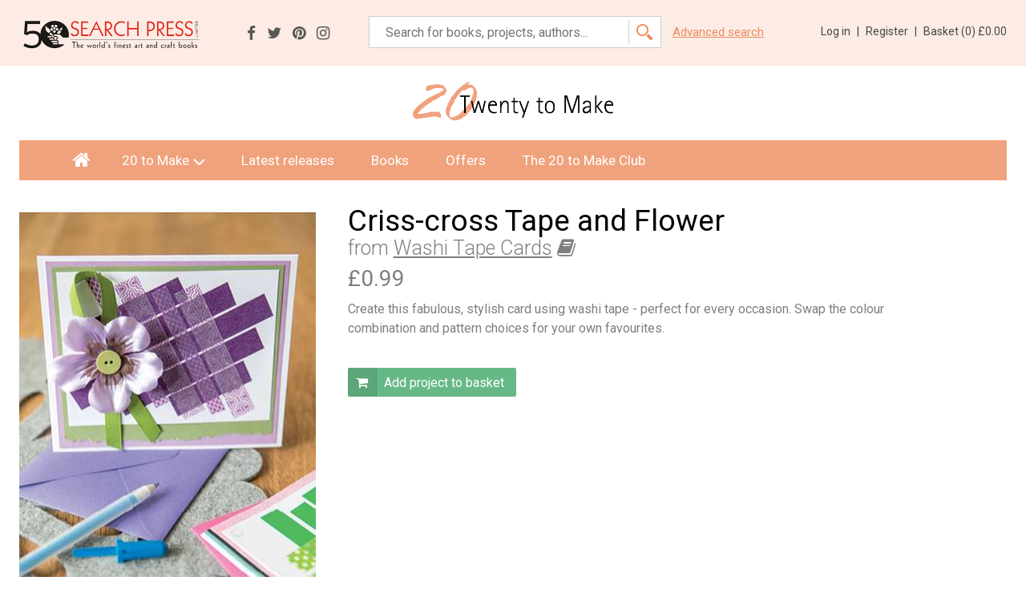

--- FILE ---
content_type: text/html; charset=utf-8
request_url: https://www.20tomake.com/project/1702
body_size: 13214
content:


<!DOCTYPE html>
<html xml:lang="en" lang="en">
    <head><title>
	Criss-cross Tape and Flower Card to Craft
</title><meta http-equiv="X-UA-Compatible" content="IE=edge,chrome=1" /><meta http-equiv="Content-Type" content="text/html; charset=UTF-8" /><meta name="viewport" content="width=device-width, user-scalable=no, initial-scale=1" /><link href="https://fonts.googleapis.com/css?family=Roboto:300,400,500,700" rel="stylesheet" /><link href="/bundles/styles?v=EOzqHN2lC5XYmQHUffXUDSrH4QNiSe3t90cA2NfkknE1" rel="stylesheet"/>
<script src="/bundles/scripts?v=sLy7l9dsTfTQY3Ec150XMGILb_KnXMvwPIl9lwnU7Wk1"></script>
<script>
(function(i,s,o,g,r,a,m){i['GoogleAnalyticsObject']=r;i[r]=i[r]||function(){
(i[r].q=i[r].q||[]).push(arguments)},i[r].l=1*new Date();a=s.createElement(o),
m=s.getElementsByTagName(o)[0];a.async=1;a.src=g;m.parentNode.insertBefore(a,m)
})(window,document,'script','//www.google-analytics.com/analytics.js','ga');
ga('create', 'UA-5921736-42', 'auto');
ga('send', 'pageview');
</script>

    
<meta property="og:image" content="https://www.20tomake.com/_uploads/project-covers/Washi-Tape-Cards/Washi-Tape-Cards-Criss-cross-Tape-and-Flower.jpg" /><meta property="og:description" content="Create this fabulous, stylish card using washi tape - perfect for every occasion. Swap the colour combination and pattern choices for your own favourites." /><meta property="og:title" content="Criss-cross Tape and Flower Card to Craft" /><meta property="og:url" content="https://www.20tomake.com/project/1702" /><meta property="og:site_name" content="Search Press Twenty to Make" /><meta property="og:locale" content="en_GB" /><link href="https://www.20tomake.com/project/1702" rel="canonical" /><link href="https://www.20tomake.com/project/1702" rel="alternate" hreflang="en" /><link href="https://www.20tomake.com/project/1702" rel="alternate" hreflang="en-gb" /></head>
    <body>
		

      <div class="closed-banner basket">
         <p>Please note our warehouse and customer service department will be closed from Monday 29th June until Monday 6th July 2020.</p>
         <p>During this time we will not be able to process any orders. To ensure you receive your books before we close please send in your order no later than Thursday 25th June.</p>
      </div>
	
	    <form method="post" action="./1702" id="form1" autocomplete="off">
<div class="aspNetHidden">
<input type="hidden" name="__EVENTTARGET" id="__EVENTTARGET" value="" />
<input type="hidden" name="__EVENTARGUMENT" id="__EVENTARGUMENT" value="" />
<input type="hidden" name="__VIEWSTATE" id="__VIEWSTATE" value="/[base64]" />
</div>

<script type="text/javascript">
//<![CDATA[
var theForm = document.forms['form1'];
if (!theForm) {
    theForm = document.form1;
}
function __doPostBack(eventTarget, eventArgument) {
    if (!theForm.onsubmit || (theForm.onsubmit() != false)) {
        theForm.__EVENTTARGET.value = eventTarget;
        theForm.__EVENTARGUMENT.value = eventArgument;
        theForm.submit();
    }
}
//]]>
</script>


<script src="/WebResource.axd?d=68qRkG9MYLYp6JPXhXgQ3d3No-ZpOFV-PgsP6mVxBm47qCLmKCXz_xTZbZoaFC4RLaNvQhtH9_9UcEt6blPgPth62kYRk5CghrNxJQ-50b41&amp;t=638901572248157332" type="text/javascript"></script>


<script src="/ScriptResource.axd?d=QgNuEJ8Tfv25sD_o_FA0fyXPKH6twfSBI3SgqjowpS9scvSkcWdoRg03ZF_MOl5CgCNisUuw0owvk0Dv7J6SOx8JpxEF5VQ2P6TL5EuQOxO9yMM2E0gr18uuoqDTUFv8LW0PsgyLPMZ9UdTNDkplG4SiXt2FLdUBAwtWoc0GfzdsuXFsINoPDUVkCFsrYWxz0&amp;t=5c0e0825" type="text/javascript"></script>
<script type="text/javascript">
//<![CDATA[
if (typeof(Sys) === 'undefined') throw new Error('ASP.NET Ajax client-side framework failed to load.');
//]]>
</script>

<script src="/ScriptResource.axd?d=Oqm-qRmiHvbWPxuscq_PIKgQc4JeX94DQpIy4UEhVRQAvbh1rWp7PRp3h8ks-XN907btSS3IY58vv60ZzlMmHejgY3VlfMp2OKGl4Y2Y1Uan-X_YNej5Ds9gHhbK7rgh4iVntQMxUpr4hRIbFmBjgNKx9mQoENCg7TMJXkdYqkvWF_25ieJ7VOm8NrPLVy_10&amp;t=5c0e0825" type="text/javascript"></script>
<div class="aspNetHidden">

	<input type="hidden" name="__VIEWSTATEGENERATOR" id="__VIEWSTATEGENERATOR" value="F2EE7CEF" />
	<input type="hidden" name="__EVENTVALIDATION" id="__EVENTVALIDATION" value="/wEdAAYBIQ4sFNFXRYtCgoYXo2Z4PPM76aQemQnZWMP3FxO+61V6RkAfufrqJa6LpqnGFgtoW2Oh1bQHWXaCBO0UscMVQrzgS6cI0rDO6ZEK+u2fv6Z+AKmZMqKgb/Qrib1XeM/U91g/Frdo8GOCdFwGiO8hq28EIHpZT4bwmJFBL6/QFQ==" />
</div>
            
			<div id="sidr" class="sidr">
                <ul  class="mobile-nav">
<li><a href="/" target="_self">Home</a></li>
<li class=""><a href="/" class="" target="_self">20 to Make</a>
<ul  class="">
<li class=""><a href="/knitting-projects" class="" target="_self">Knitting Projects</a>
</li>
<li class=""><a href="/crochet-projects" class="" target="_self">Crochet Projects</a>
</li>
<li class=""><a href="/stitch-projects" class="" target="_self">Stitch Projects</a>
</li>
<li class=""><a href="/craft-projects" class="" target="_self">Craft Projects</a>
</li>
<li class=""><a href="/papercraft-projects" class="" target="_self">Papercraft Projects</a>
</li>
<li class=""><a href="/sugarcraft-projects" class="" target="_self">Sugarcraft Projects</a>
</li>
</ul>
</li>
<li class=""><a href="/latest-releases" class="" target="_self">Latest releases</a>
</li>
<li class=""><a href="/books" class="" target="_self">Books</a>
</li>
<li class=""><a href="/offers" class="" target="_self">Offers</a>
</li>
<li class=""><a href="/20-to-make-club" class="" target="_self">The 20 to Make Club</a>
</li>
</ul>

			</div>
			
			<header class="clearfix">
				<div id="basketUpdatePanel">
					<div class="inner">
						<a href="/"><img src="/_assets/logo-main.png" alt="Search Press" width="230" class="logo"></a>
                        <ul  class="social">
<li><a href="http://www.facebook.com/Search-Press-Art-and-Craft-Books-101643268908/" target="_blank" rel="no-opener"><i class="fa fa-facebook" aria-hidden="true"></i></a>
</li>
<li><a href="http://twitter.com/SearchPress" target="_blank" rel="no-opener"><i class="fa fa-twitter" aria-hidden="true"></i></a>
</li>
<li><a href="http://www.pinterest.com/searchpress/" target="_blank" rel="no-opener"><i class="fa fa-pinterest" aria-hidden="true"></i></a>
</li>
<li><a href="http://www.instagram.com/searchpress/" target="_blank" rel="no-opener"><i class="fa fa-instagram" aria-hidden="true"></i></a>
</li>
</ul>

						<ul class="header-controls">
                            
                                <li><a href="/login">Log in <span>|</span></a></li>
							    <li><a href="/register">Register <span>|</span></a></li>
                            
                            
							<li><a href="/basket">Basket (<em id="bc">0</em>) 
							<span class="basket-price">£0.00</span></a><div class="append-added"></div></li>
							
						</ul>
						<div class="hamburger-container">
							<button class="hamburger hamburger--spring" type="button" id="mobile-nav-button">
								<span class="hamburger-box">
								<span class="hamburger-inner"></span>
								</span>
							</button>
						</div>
						<div class="search-box">
							<div id="pnlSearch" class="search-box-inner" onkeypress="javascript:return WebForm_FireDefaultButton(event, &#39;btnSearch&#39;)">
	
                                <input name="ctl00$tbSearch" type="text" id="tbSearch" class="placeholder" placeholder="Search for books, projects, authors..." />
                                <input type="submit" name="ctl00$btnSearch" value="" id="btnSearch" class="submit-search" />
							
</div>
							<a href="/search">Advanced search</a>
						</div>
					</div>
				</div>
			</header>
            
            <section class="intro-section intro-section-content-page">
		        <a href="/"><img src="/_assets/logo-20tm.jpg" alt="Twenty to Make" class="logo-20tm" width="460" height="92" /></a>
	        </section>

	        <div class="inner">
                <ul  class="mainNav">
<li><a id="homeIcon" href="/" target="_self"><i class="fa fa-home" aria-hidden="true"></i></a></li>
<li class=""><a href="/" class="" target="_self">20 to Make</a>
<div class="dropdown">
<ul  class="">
<li class=""><a href="/knitting-projects" class="" target="_self">Knitting Projects</a>
</li>
<li class=""><a href="/crochet-projects" class="" target="_self">Crochet Projects</a>
</li>
<li class=""><a href="/stitch-projects" class="" target="_self">Stitch Projects</a>
</li>
<li class=""><a href="/craft-projects" class="" target="_self">Craft Projects</a>
</li>
<li class=""><a href="/papercraft-projects" class="" target="_self">Papercraft Projects</a>
</li>
<li class=""><a href="/sugarcraft-projects" class="" target="_self">Sugarcraft Projects</a>
</li>
</ul>
</div>
</li>
<li class=""><a href="/latest-releases" class="" target="_self">Latest releases</a>
</li>
<li class=""><a href="/books" class="" target="_self">Books</a>
</li>
<li class=""><a href="/offers" class="" target="_self">Offers</a>
</li>
<li class=""><a href="/20-to-make-club" class="" target="_self">The 20 to Make Club</a>
</li>
</ul>

		        
	        </div>

            
    
    <script type="text/javascript">
//<![CDATA[
Sys.WebForms.PageRequestManager._initialize('ctl00$cpBody$sm1', 'form1', ['tctl00$cpBody$upAdded','cpBody_upAdded','tctl00$cpBody$upBasket','cpBody_upBasket'], [], [], 90, 'ctl00');
//]]>
</script>

	
    <div id="cpBody_upAdded">
	
            
        
</div>
    
    <section class="detail-page">
		<div class="inner">
			<div class="detail-container">
			<div class="detail-image">
				<img src="/_uploads/project-covers/Washi-Tape-Cards/Washi-Tape-Cards-Criss-cross-Tape-and-Flower.jpg?width=370&height=524&mode=crop&quality=60" alt="Criss-cross Tape and Flower" />
			</div>
			<div class="detail-text">
				<h1>Criss-cross Tape and Flower</h1>
                <h2>from <a href="/book/98">Washi Tape Cards</a> <i class="fa fa-book" aria-hidden="true"></i></h2>
				<h3>£0.99</h3>
                <p>Create this fabulous, stylish card using washi tape - perfect for every occasion. Swap the colour combination and pattern choices for your own favourites.</p>
				<br>
                <div id="cpBody_upBasket">
	
                        <a id="cpBody_btnAddToBasket" class="btn btn-icon btn-green btn-big" href="javascript:__doPostBack(&#39;ctl00$cpBody$btnAddToBasket&#39;,&#39;&#39;)"><i class="fa fa-shopping-cart" aria-hidden="true"></i> Add project to basket</a>
                    
</div>
			</div>
			</div>
		</div>
	</section>
	
    
            <section class="detail-carousel-container detail-carousel-container-2">
		    <div class="inner">
                <h4>More downloadable projects from <strong>Washi Tape Cards</strong></h4>
		    </div>
		    <div class="grid-container">
		    <div class="col-row col-row-6 detail-carousel">
        
            <div class="col-1">
		        <div class="listing-item">
			        <div class="listing-item-image">
				        <a href="/project/1693"><img src="/_uploads/project-covers/Washi-Tape-Cards/Washi-Tape-Cards-Stencil-Flower.jpg?width=177&height=236&mode=crop&quality=60" alt="Stencil Flower" /></a>
			        </div>
			        <h3><a href="/book/98">Washi Tape Cards</a></h3>
			        <p><a href="/project/1693">Stencil Flower</a></p>
		        </div>
		    </div>
        
            <div class="col-1">
		        <div class="listing-item">
			        <div class="listing-item-image">
				        <a href="/project/1694"><img src="/_uploads/project-covers/Washi-Tape-Cards/Washi-Tape-Cards-Rosette-Swirl.jpg?width=177&height=236&mode=crop&quality=60" alt="Rosette Swirl" /></a>
			        </div>
			        <h3><a href="/book/98">Washi Tape Cards</a></h3>
			        <p><a href="/project/1694">Rosette Swirl</a></p>
		        </div>
		    </div>
        
            <div class="col-1">
		        <div class="listing-item">
			        <div class="listing-item-image">
				        <a href="/project/1695"><img src="/_uploads/project-covers/Washi-Tape-Cards/Washi-Tape-Cards-Dry-Embossed-Flower.jpg?width=177&height=236&mode=crop&quality=60" alt="Dry Embossed Flower" /></a>
			        </div>
			        <h3><a href="/book/98">Washi Tape Cards</a></h3>
			        <p><a href="/project/1695">Dry Embossed Flower</a></p>
		        </div>
		    </div>
        
            <div class="col-1">
		        <div class="listing-item">
			        <div class="listing-item-image">
				        <a href="/project/1696"><img src="/_uploads/project-covers/Washi-Tape-Cards/Washi-Tape-Cards-Embossing-Paste-Hat.jpg?width=177&height=236&mode=crop&quality=60" alt="Embossing Paste Hat" /></a>
			        </div>
			        <h3><a href="/book/98">Washi Tape Cards</a></h3>
			        <p><a href="/project/1696">Embossing Paste Hat</a></p>
		        </div>
		    </div>
        
            <div class="col-1">
		        <div class="listing-item">
			        <div class="listing-item-image">
				        <a href="/project/1697"><img src="/_uploads/project-covers/Washi-Tape-Cards/Washi-Tape-Cards-Die-cut-Washi-Tape.jpg?width=177&height=236&mode=crop&quality=60" alt="Die-Cut Washi Tape" /></a>
			        </div>
			        <h3><a href="/book/98">Washi Tape Cards</a></h3>
			        <p><a href="/project/1697">Die-Cut Washi Tape</a></p>
		        </div>
		    </div>
        
            <div class="col-1">
		        <div class="listing-item">
			        <div class="listing-item-image">
				        <a href="/project/1698"><img src="/_uploads/project-covers/Washi-Tape-Cards/Washi-Tape-Cards-Stencil-and-Paint.jpg?width=177&height=236&mode=crop&quality=60" alt="Stencil and Paint" /></a>
			        </div>
			        <h3><a href="/book/98">Washi Tape Cards</a></h3>
			        <p><a href="/project/1698">Stencil and Paint</a></p>
		        </div>
		    </div>
        
            <div class="col-1">
		        <div class="listing-item">
			        <div class="listing-item-image">
				        <a href="/project/1699"><img src="/_uploads/project-covers/Washi-Tape-Cards/Washi-Tape-Cards-Stamped-Feather.jpg?width=177&height=236&mode=crop&quality=60" alt="Stamped Feather" /></a>
			        </div>
			        <h3><a href="/book/98">Washi Tape Cards</a></h3>
			        <p><a href="/project/1699">Stamped Feather</a></p>
		        </div>
		    </div>
        
            <div class="col-1">
		        <div class="listing-item">
			        <div class="listing-item-image">
				        <a href="/project/1700"><img src="/_uploads/project-covers/Washi-Tape-Cards/Washi-Tape-Cards-Stencil-cut-Flowers.jpg?width=177&height=236&mode=crop&quality=60" alt="Stencil-cut Flowers" /></a>
			        </div>
			        <h3><a href="/book/98">Washi Tape Cards</a></h3>
			        <p><a href="/project/1700">Stencil-cut Flowers</a></p>
		        </div>
		    </div>
        
            <div class="col-1">
		        <div class="listing-item">
			        <div class="listing-item-image">
				        <a href="/project/1701"><img src="/_uploads/project-covers/Washi-Tape-Cards/Washi-Tape-Cards-Wrapped-Chopsticks.jpg?width=177&height=236&mode=crop&quality=60" alt="Wrapped Chopsticks" /></a>
			        </div>
			        <h3><a href="/book/98">Washi Tape Cards</a></h3>
			        <p><a href="/project/1701">Wrapped Chopsticks</a></p>
		        </div>
		    </div>
        
            <div class="col-1">
		        <div class="listing-item">
			        <div class="listing-item-image">
				        <a href="/project/1703"><img src="/_uploads/project-covers/Washi-Tape-Cards/Washi-Tape-Cards-Cross-angle-Hearts.jpg?width=177&height=236&mode=crop&quality=60" alt="Cross-angle Hearts" /></a>
			        </div>
			        <h3><a href="/book/98">Washi Tape Cards</a></h3>
			        <p><a href="/project/1703">Cross-angle Hearts</a></p>
		        </div>
		    </div>
        
            <div class="col-1">
		        <div class="listing-item">
			        <div class="listing-item-image">
				        <a href="/project/1704"><img src="/_uploads/project-covers/Washi-Tape-Cards/Washi-Tape-Cards-Square-punched-Accents.jpg?width=177&height=236&mode=crop&quality=60" alt="Square-Punched Accents" /></a>
			        </div>
			        <h3><a href="/book/98">Washi Tape Cards</a></h3>
			        <p><a href="/project/1704">Square-Punched Accents</a></p>
		        </div>
		    </div>
        
            <div class="col-1">
		        <div class="listing-item">
			        <div class="listing-item-image">
				        <a href="/project/1705"><img src="/_uploads/project-covers/Washi-Tape-Cards/Washi-Tape-Cards-Washi-Background.jpg?width=177&height=236&mode=crop&quality=60" alt="Washi Background" /></a>
			        </div>
			        <h3><a href="/book/98">Washi Tape Cards</a></h3>
			        <p><a href="/project/1705">Washi Background</a></p>
		        </div>
		    </div>
        
            <div class="col-1">
		        <div class="listing-item">
			        <div class="listing-item-image">
				        <a href="/project/1706"><img src="/_uploads/project-covers/Washi-Tape-Cards/Washi-Tape-Cards-Woven-Washi-Strips.jpg?width=177&height=236&mode=crop&quality=60" alt="Woven Washi Strips" /></a>
			        </div>
			        <h3><a href="/book/98">Washi Tape Cards</a></h3>
			        <p><a href="/project/1706">Woven Washi Strips</a></p>
		        </div>
		    </div>
        
            <div class="col-1">
		        <div class="listing-item">
			        <div class="listing-item-image">
				        <a href="/project/1707"><img src="/_uploads/project-covers/Washi-Tape-Cards/Washi-Tape-Cards-Washi-Bunting.jpg?width=177&height=236&mode=crop&quality=60" alt="Washi Bunting" /></a>
			        </div>
			        <h3><a href="/book/98">Washi Tape Cards</a></h3>
			        <p><a href="/project/1707">Washi Bunting</a></p>
		        </div>
		    </div>
        
            <div class="col-1">
		        <div class="listing-item">
			        <div class="listing-item-image">
				        <a href="/project/1708"><img src="/_uploads/project-covers/Washi-Tape-Cards/Washi-Tape-Cards-Ribbon-Medallions.jpg?width=177&height=236&mode=crop&quality=60" alt="Ribbon Medallions" /></a>
			        </div>
			        <h3><a href="/book/98">Washi Tape Cards</a></h3>
			        <p><a href="/project/1708">Ribbon Medallions</a></p>
		        </div>
		    </div>
        
            <div class="col-1">
		        <div class="listing-item">
			        <div class="listing-item-image">
				        <a href="/project/1709"><img src="/_uploads/project-covers/Washi-Tape-Cards/Washi-Tape-Cards-Gift-Parcel.jpg?width=177&height=236&mode=crop&quality=60" alt="Gift Parcel" /></a>
			        </div>
			        <h3><a href="/book/98">Washi Tape Cards</a></h3>
			        <p><a href="/project/1709">Gift Parcel</a></p>
		        </div>
		    </div>
        
            <div class="col-1">
		        <div class="listing-item">
			        <div class="listing-item-image">
				        <a href="/project/1710"><img src="/_uploads/project-covers/Washi-Tape-Cards/Washi-Tape-Cards-Scallop-Border.jpg?width=177&height=236&mode=crop&quality=60" alt="Scallop Border" /></a>
			        </div>
			        <h3><a href="/book/98">Washi Tape Cards</a></h3>
			        <p><a href="/project/1710">Scallop Border</a></p>
		        </div>
		    </div>
        
            <div class="col-1">
		        <div class="listing-item">
			        <div class="listing-item-image">
				        <a href="/project/1711"><img src="/_uploads/project-covers/Washi-Tape-Cards/Washi-Tape-Cards-Heat-embossed-Swirl.jpg?width=177&height=236&mode=crop&quality=60" alt="Heat-embossed Swirl" /></a>
			        </div>
			        <h3><a href="/book/98">Washi Tape Cards</a></h3>
			        <p><a href="/project/1711">Heat-embossed Swirl</a></p>
		        </div>
		    </div>
        
            <div class="col-1">
		        <div class="listing-item">
			        <div class="listing-item-image">
				        <a href="/project/1712"><img src="/_uploads/project-covers/Washi-Tape-Cards/Washi-Tape-Cards-Feather-Leaf-Trio.jpg?width=177&height=236&mode=crop&quality=60" alt="Feather Leaf Trio" /></a>
			        </div>
			        <h3><a href="/book/98">Washi Tape Cards</a></h3>
			        <p><a href="/project/1712">Feather Leaf Trio</a></p>
		        </div>
		    </div>
        
            </div>
	        </div>
	        </section>
        

    
            <section class="detail-carousel-container">
		    <div class="inner">
                <h4>Similar projects you may be interested in</h4>
		    </div>
		    <div class="grid-container">
		    <div class="col-row col-row-6 detail-carousel">
        
            <div class="col-1">
		        <div class="listing-item">
			        <div class="listing-item-image">
				        <a href="/project/124"><img src="/_uploads/project-covers/Crocheted-Flowers/Crocheted-Flowers-Camellia.jpg?width=177&height=236&mode=crop&quality=60" alt="Camellia" /></a>
			        </div>
			        <h3><a href="/book/6">Crocheted Flowers</a></h3>
			        <p><a href="/project/124">Camellia</a></p>
		        </div>
		    </div>
        
            <div class="col-1">
		        <div class="listing-item">
			        <div class="listing-item-image">
				        <a href="/project/851"><img src="/_uploads/project-covers/Wild-Women/Wild-Women-Nefertiti.jpg?width=177&height=236&mode=crop&quality=60" alt="Nefertiti" /></a>
			        </div>
			        <h3><a href="/book/100">Wild Women</a></h3>
			        <p><a href="/project/851">Nefertiti</a></p>
		        </div>
		    </div>
        
            <div class="col-1">
		        <div class="listing-item">
			        <div class="listing-item-image">
				        <a href="/project/1967"><img src="/_uploads/project-covers/Modern-Friendship-Bracelets/Modern-Friendship-Bracelets-Festival-Fun.jpg?width=177&height=236&mode=crop&quality=60" alt="Festival Fun" /></a>
			        </div>
			        <h3><a href="/book/77">Modern Friendship Bracelets</a></h3>
			        <p><a href="/project/1967">Festival Fun</a></p>
		        </div>
		    </div>
        
            <div class="col-1">
		        <div class="listing-item">
			        <div class="listing-item-image">
				        <a href="/project/64"><img src="/_uploads/project-covers/Crocheted-Flower-to-Wear/Crocheted-Flower-to-Wear-Fleur.jpg?width=177&height=236&mode=crop&quality=60" alt="Fleur" /></a>
			        </div>
			        <h3><a href="/book/7">Crocheted Flowers to Wear</a></h3>
			        <p><a href="/project/64">Fleur</a></p>
		        </div>
		    </div>
        
            <div class="col-1">
		        <div class="listing-item">
			        <div class="listing-item-image">
				        <a href="/project/1457"><img src="/_uploads/project-covers/Micro-Macrame-Jewellery/Micro-Macrame-Jewellery-Pink-Satin-Necklace.jpg?width=177&height=236&mode=crop&quality=60" alt="Pink Satin Necklace" /></a>
			        </div>
			        <h3><a href="/book/70">Micro Macrame Jewellery</a></h3>
			        <p><a href="/project/1457">Pink Satin Necklace</a></p>
		        </div>
		    </div>
        
            <div class="col-1">
		        <div class="listing-item">
			        <div class="listing-item-image">
				        <a href="/project/959"><img src="/_uploads/project-covers/Fabulous-Pompoms/Fabulous-Pompoms-Polka-Dot-Shopper.jpg?width=177&height=236&mode=crop&quality=60" alt="Polka Dot Shopper" /></a>
			        </div>
			        <h3><a href="/book/53">Fabulous Pompoms</a></h3>
			        <p><a href="/project/959">Polka Dot Shopper</a></p>
		        </div>
		    </div>
        
            <div class="col-1">
		        <div class="listing-item">
			        <div class="listing-item-image">
				        <a href="/project/837"><img src="/_uploads/project-covers/Beaded-Felt-Jewellery/Beaded-Felt-Jewellery-Pink-Sugar-Doughnut.jpg?width=177&height=236&mode=crop&quality=60" alt="Pink Sugar Doughnut" /></a>
			        </div>
			        <h3><a href="/book/41">Beaded Felt Jewellery</a></h3>
			        <p><a href="/project/837">Pink Sugar Doughnut</a></p>
		        </div>
		    </div>
        
            <div class="col-1">
		        <div class="listing-item">
			        <div class="listing-item-image">
				        <a href="/project/1576"><img src="/_uploads/project-covers/Needle-Felties/Needle-Felties-Feltie-the-Snowman.jpg?width=177&height=236&mode=crop&quality=60" alt="Feltie the Snowman" /></a>
			        </div>
			        <h3><a href="/book/79">Needle Felties</a></h3>
			        <p><a href="/project/1576">Feltie the Snowman</a></p>
		        </div>
		    </div>
        
            <div class="col-1">
		        <div class="listing-item">
			        <div class="listing-item-image">
				        <a href="/project/1585"><img src="/_uploads/project-covers/Rubber-Band-Jewellery/Rubber-Band-Jewellery-Love-Lips-Bracelet.jpg?width=177&height=236&mode=crop&quality=60" alt="Love Lips Bracelet" /></a>
			        </div>
			        <h3><a href="/book/85">Rubber Band Jewellery</a></h3>
			        <p><a href="/project/1585">Love Lips Bracelet</a></p>
		        </div>
		    </div>
        
            <div class="col-1">
		        <div class="listing-item">
			        <div class="listing-item-image">
				        <a href="/project/1661"><img src="/_uploads/project-covers/Steampunk-Jewellery/Steampunk-Jewellery-Victoriana-Clock-Charm.jpg?width=177&height=236&mode=crop&quality=60" alt="Victoriana Clock Charm" /></a>
			        </div>
			        <h3><a href="/book/86">Steampunk Jewellery</a></h3>
			        <p><a href="/project/1661">Victoriana Clock Charm</a></p>
		        </div>
		    </div>
        
            <div class="col-1">
		        <div class="listing-item">
			        <div class="listing-item-image">
				        <a href="/project/1361"><img src="/_uploads/project-covers/Polymer-Clay-Buttons/Polymer-Clay-Buttons-Groovy-Owl.jpg?width=177&height=236&mode=crop&quality=60" alt="Groovy Owl Button" /></a>
			        </div>
			        <h3><a href="/book/83">Polymer Clay Buttons</a></h3>
			        <p><a href="/project/1361">Groovy Owl Button</a></p>
		        </div>
		    </div>
        
            <div class="col-1">
		        <div class="listing-item">
			        <div class="listing-item-image">
				        <a href="/project/620"><img src="/_uploads/project-covers/Silk-Ribbon-Flowers/Silk-Ribbon-Flowers-Fuschia.jpg?width=177&height=236&mode=crop&quality=60" alt="Silk Ribbon Fuchsia" /></a>
			        </div>
			        <h3><a href="/book/31">Silk Ribbon Flowers</a></h3>
			        <p><a href="/project/620">Silk Ribbon Fuchsia</a></p>
		        </div>
		    </div>
        
            <div class="col-1">
		        <div class="listing-item">
			        <div class="listing-item-image">
				        <a href="/project/897"><img src="/_uploads/project-covers/Tags-and-Toppers/Tags-and-Toppers-Cutie-Cup-Cake.jpg?width=177&height=236&mode=crop&quality=60" alt="Cutie Cup Cake" /></a>
			        </div>
			        <h3><a href="/book/94">Tags and Toppers</a></h3>
			        <p><a href="/project/897">Cutie Cup Cake</a></p>
		        </div>
		    </div>
        
            <div class="col-1">
		        <div class="listing-item">
			        <div class="listing-item-image">
				        <a href="/project/408"><img src="/_uploads/project-covers/Leather-Jewellery/Leather-Jewellery-Flower-Cufflinks.jpg?width=177&height=236&mode=crop&quality=60" alt="Flower Cufflinks" /></a>
			        </div>
			        <h3><a href="/book/21">Leather Jewellery</a></h3>
			        <p><a href="/project/408">Flower Cufflinks</a></p>
		        </div>
		    </div>
        
            <div class="col-1">
		        <div class="listing-item">
			        <div class="listing-item-image">
				        <a href="/project/1973"><img src="/_uploads/project-covers/Artist-Trading-Cards/Artist-Trading-Cards-Easily-Inspired.jpg?width=177&height=236&mode=crop&quality=60" alt="Easily Inspired" /></a>
			        </div>
			        <h3><a href="/book/40">Artist Trading Cards</a></h3>
			        <p><a href="/project/1973">Easily Inspired</a></p>
		        </div>
		    </div>
        
            <div class="col-1">
		        <div class="listing-item">
			        <div class="listing-item-image">
				        <a href="/project/1680"><img src="/_uploads/project-covers/Mini-Mosaics/Mini-Mosaics-Beetle-Paperweight.jpg?width=177&height=236&mode=crop&quality=60" alt="Beetle Paperweight" /></a>
			        </div>
			        <h3><a href="/book/74">Mini Mosaics</a></h3>
			        <p><a href="/project/1680">Beetle Paperweight</a></p>
		        </div>
		    </div>
        
            <div class="col-1">
		        <div class="listing-item">
			        <div class="listing-item-image">
				        <a href="/project/1429"><img src="/_uploads/project-covers/Art-Dolls/Art-Dolls-Summer-Goddess.jpg?width=177&height=236&mode=crop&quality=60" alt="Summer Goddess" /></a>
			        </div>
			        <h3><a href="/book/39">Art Dolls</a></h3>
			        <p><a href="/project/1429">Summer Goddess</a></p>
		        </div>
		    </div>
        
            <div class="col-1">
		        <div class="listing-item">
			        <div class="listing-item-image">
				        <a href="/project/1472"><img src="/_uploads/project-covers/Micro-Macrame-Jewellery/Micro-Macrame-Jewellery-Emerald-Green-Necklace.jpg?width=177&height=236&mode=crop&quality=60" alt="Emerald Green Necklace" /></a>
			        </div>
			        <h3><a href="/book/70">Micro Macrame Jewellery</a></h3>
			        <p><a href="/project/1472">Emerald Green Necklace</a></p>
		        </div>
		    </div>
        
            </div>
	        </div>
	        </section>
        
	

			
            

			<footer>
				<div class="grid-container">
					<div class="col-row col-row-3 clearfix">
						<div class="col-1 quicklinks">
							<h5>Quick Links</h5>
                            <ul  class="">
<li class=""><a href="/" class="" target="_self">Home</a>
</li>
<li class=""><a href="/about-us" class="" target="_self">About us</a>
</li>
<li class=""><a href="/contact-us" class="" target="_self">Contact us</a>
</li>
<li class=""><a href="/how-to-find-us" class="" target="_self">How to find us</a>
</li>
</ul>

                            <ul  class="">
<li class=""><a href="/terms-and-conditions" class="" target="_self">Terms and Conditions</a>
</li>
<li class=""><a href="/privacy-policy" class="" target="_self">Privacy Policy</a>
</li>
</ul>

						</div>
						<div class="col-1 col-sign-up">
							<h5>Email sign up</h5>
							<p>Sign up for our regular emails and we will keep you updated with all our <strong>new releases</strong> and <strong>latest offers</strong>.</p>
							<div class="form-container">
								<div class="form-row">
                                    <input name="ctl00$tbEmailAddress" type="text" id="tbEmailAddress" class="placeholder" placeholder="Email address" />
								</div>                                						        
                                <input type="submit" name="ctl00$btnSubscribe" value="Sign up" id="btnSubscribe" class="btn btn-green btn-inline-block btn-submit" />
							</div>
						</div>
						<div class="col-1 address">
							<h5>Search Press</h5>
							<p>Wellwood, North Farm Road<br> Tunbridge Wells<br> Kent<br> TN2 3DR<br> <strong>t: 01892 510 850</strong></p><img class="secure-checkout" src="/_uploads/page-images/secure-checkout.png" alt="Secure Checkout">
						</div>
					</div>
				</div>
			</footer>	
			
			
			
        </form>
    </body>
</html>
